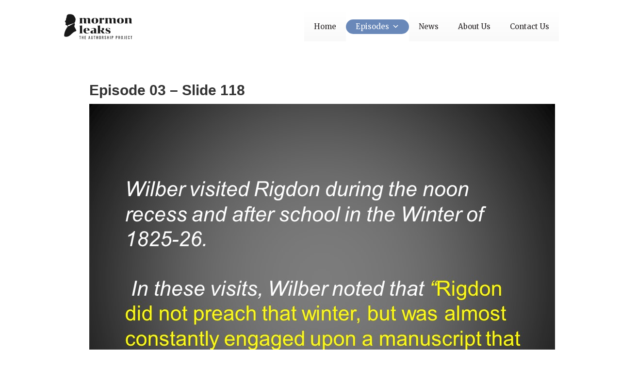

--- FILE ---
content_type: text/css; charset=utf-8
request_url: https://mockup.mormonleaks.com/wp-content/themes/Divi-child/style.css?ver=4.18.0.1769463899
body_size: 2397
content:
/*
Theme Name: Divi Child Theme
Theme URI: http://wpcafe.online
Version: 3.1
Description: Un tema hijo de DIVI.
Author: Fabricio Muñoz de la Maza
Author URI: http://wpcafe.online
Template: Divi
*/

@import url("../Divi/style.css");

body, #header {
	background:#FFFFFF !important;
}

body * {
	/*background:none !important;*/
}

.container:before { background-color:transparent !important; }
.et_pb_widget_area_right { border-left:0 !important; }
.et_pb_widget_area_left { border-right:0 !important; }

.et_left_sidebar #left-area {
	width:100%;
}

#sidebar {
	display:none !important;
}

.et_post_meta_wrapper h1.entry-title {
	font-family: 'PT Sans',Helvetica,Arial,Lucida,sans-serif !important;
	font-weight:600;
}

#left-area .entry-content {
	padding-top:0 !important;
	margin-top:0 !important;
}

.et_post_meta_wrapper img {
	max-width: 50% !important ;
	float:left;
	margin-right:30px;
}

.et_post_meta_wrapper p {
	display:block;
}

.et_pb_section {
background:none !important;
}


#main-content {
background:none !important;
}


#main-header{
    -webkit-box-shadow:none !important;
    -moz-box-shadow:none !important;
    box-shadow:none !important;
}

.et_pb_blurb_content {
    position: relative;
    margin: 0 auto;
}


li.product img {
	width:100% !important;
	height:auto !important;
}

.aligncenter {
	text-align: center;
}

#header, #header *, #main-header {
	border:0 !important;
}

.et_pb_column .et_pb_grid_item:nth-child(n)  {
	margin:2px 2px 4px 2px !important;
}

/* CodeForms */

.codeform, .form-full {
	width:100% !important;
	height:100% !important;
	margin: 0 !important;
	padding:0 !important;
}

.codeform input[type="text"], .codeform input[type="email"], .codeform select, .form-full input[type="text"], .form-full input[type="email"], .form-full select, .codeform input[type="password"] {
	font-weight:400 !important ;
	font-size: 16px !important;
	color:#2A2A2A !important;
	padding:12px 8px !important ;
	margin: 5px 0;
	background:#EBEBEB !important;
	border:0px solid #8E8E8E !important;
	width:100% !important;
	border-radius: 3px;
	-ms-border-radius: 3px;
	-webkit-border-radius: 3px;
	-moz-border-radius: 3px;
}

.codeform textarea, .form-full textarea {
	font-weight:400 !important ;
	font-size: 16px !important;
	color:#2A2A2A !important;
	padding:8px !important ;
	margin: 0 0 20px 0;
	background:#EBEBEB !important;
	border:0px solid #8E8E8E !important;
	width:100% !important;
	border-radius: 5px;
	-ms-border-radius: 5px;
	-webkit-border-radius: 5px;
	-moz-border-radius: 5px;
}

.codeform input[type="submit"], .form-full input[type="submit"]{
	/*margin-top:30px;*/
	border:0 !important;
	font-size: 16px !important;
	font-weight:700;
	text-transform:uppercase;
	color:#fff !important;
	padding:12px 20px !important;
	border-radius: 5px;
	-ms-border-radius: 5px;
	-webkit-border-radius: 5px;
	-moz-border-radius: 5px;
	background:#694CA2 !important;
	text-align:center;
	width:100% !important;
	margin:0 auto !important;
}

.codeform input[type="submit"]:hover , .form-full input[type="submit"]:hover{
	background:#444445 !important;
	cursor:pointer !important;
}

.codeform label.gfield_label {
	display:none !important;
	/*font-size: 14px !important;
	font-weight:normal !important;
	text-transform:uppercase !important;*/
}

.codeform .gfield_required, .form-full .gfield_required  {
	color:#DD6C25 !important;
	padding-bottom:5px;
	margin-bottom:0;
}

.codeform .gform_wrapper {
	margin:0 !important;
}

.codeform .gf_list_3col ul.gfield_radio li label {
	font-size: 1.3em;
	text-align:center !important;
}

.codeform h2.gsection_title {
	font-family: 'Raleway', arial, sans-serif;
	font-weight: 600;
	font-size: 1.3em;
}


#left-area ul, .entry-content ul, .gform_wrapper ul.gform_fields li.gfield  {
	margin:0 !important;
	padding:0 !important;
	width:100%;
}

.form-full form .gform_body ul.gform_fields li.gfield {
	margin:25px 0 !important;
}


.form-full .gfield_description {
	font-size:16px !important;
	margin:0 !important;
	padding:0 !important;
	color:#868591;
	display:block;
	margin:5px 0 30px 0 !important;
}


.gform_drop_area .button .gform_button_select_files {
	color:#56555D inherit!important;
	border-color:#56555D !important;
}

/* Botones */

a.bot-min {
	background:#6988B9;
	color:#FFFFFF;
	padding:3px 10px;
	border-radius: 15px;
	-ms-border-radius: 15px;
	-webkit-border-radius: 15px;
	-moz-border-radius: 15px;
}


header div#et-top-navigation {
		padding:0 !important;
		margin:25px auto !important;
}

li.mega-menu-item a {
	text-align: center !important;
}

/* Mormonleaks Styles ******************************/

/* content-slides */

.evr-close_wrap a.evr-close {
	font-size: 70px !important;

}

#et-boc .area-outer-wrap[data-da-color=light] .da-close {
	background: #FFFFFF !important;
	box-shadow: none !important;
	color:#666 !important;
}

#et-boc .area-outer-wrap .da-close {
	font-weight:400;
}

.slide-note a.popup-trigger {
			position:absolute !important;
			bottom: 20px !important;
			left:20px !important;
}

.content-slides {
	width:100% !important;
	height:auto;
	display:block;
}

.content-slides .et_pb_slide_with_image .et_pb_slide_description {
	/*padding-bottom:0 !important ;*/
	width: auto;
	float:none;
	margin-top:20px !important;
}

.content-slides .et_pb_slide, .content-slides .et_pb_slide_image img {
	/*position:relative !important;*/
	padding:0 !important;
	margin:0 !important;
}

a.bot-footnote {
	color:#FFFFFF !important;
	background:#6988B9 !important;
	font-weight:600;
	padding:5px 10px;
	border-radius: 4px;
	-ms-border-radius: 4px;
	-webkit-border-radius: 4px;
	-moz-border-radius: 4px;
	float:none !important;
	text-align: center;
	display:block;
	width:130px !important;
	margin:20px auto !important;
}

a.bot-footnote:hover {
	background:#383838;
}

.clear {
	width:100%;
	clear:both;
}

/* New .post-slider-episodes */
.post-slider-episodes {
	padding-bottom: 10px;
}

.post-slider-episodes .et_pb_slider_container_inner {
	display:block !important;
	/*vertical-align: text-top !important ;*/
}

.post-slider-episodes h2.et_pb_slide_title {
	display:none !important;
}

.et_pb_fullwidth_post_slider_0.et_pb_slider .et_pb_slide_title {
	display:none !important;
}

.post-slider-episodes * {
	overflow:visible;
}

.post-slider-episodes img {
	width:100%;
}

.post-slider-episodes .et_pb_slide_description {
	padding:0 !important;
}

.popup_outer_wrap {
	background:#FFFFFF;

}


#et-boc .area-outer-wrap[data-da-type=popup] {
	background:#FFFFFF !important;
	overflow-y: scroll !important;
	display:block;
	height:90%;
}


/* Data Table */
.dataTables_wrapper {
  font-size:0.8em !important;
}
/* End Data Table */


/***  Sliders Arrows ***/

.et-pb-arrow-next, .et-pb-arrow-prev {
	background: #5773AC !important;
	font-size: 55px !important;
	border-radius:50px !important ;
	padding:8px !important;
	color:#FFFFFF !important;
}

/* Popup Styles */

.post-slider-episodes .et-pb-slider-arrows .et-pb-arrow-next, .post-slider-episodes .et-pb-slider-arrows .et-pb-arrow-prev {
	top:36% !important;
}

#et-boc .area-outer-wrap[data-da-shadow=yes] [data-da-area] {
    box-shadow: none !important ;
}


#et-boc .area-outer-wrap>[data-da-area] {
    position: relative;
    background-repeat: no-repeat;
    background-position: 50%;
    margin: auto;
    pointer-events: all;
    -ms-scroll-chaining: none;
    overscroll-behavior: contain;
    height: 100%;
    display: flex!important;
    flex-direction: column;
}

#mega-menu-wrap-primary-menu #mega-menu-primary-menu > li.menu-feature > a.mega-menu-link{
	background: #6988B9 !important;
	line-height: 2em !important;
	color:#FFFFFF !important;
	padding:0 20px!important;
	height:30px !important;
	border-radius: 20px !important;
	-ms-border-radius: 20px !important;
	-webkit-border-radius: 20px !important;
	-moz-border-radius: 20px !important;
}



/* Media Queries ***************************************/


/* stop menu from overlapping logo on mobile */

@media all and (max-width: $responsive_breakpoint) {

    header .logo_container {
        position: relative !important;
        padding-top: 15px;
				z-index:9999 ;
    }

    header div#et-top-navigation {
        padding-left: 0 !important
				height:100px !important;
    }
}


@media only screen and (max-width: 980px) {
    header .et_pb_fullwidth_menu .fullwidth-menu-nav, header nav#top-menu-nav {
        /*display: block !important;*/
    }

		/***  Sliders Arrows ***/
		.et-pb-arrow-next, .et-pb-arrow-prev {
			background: #5773AC !important;
			font-size: 30px !important;
			border-radius:30px !important ;
			padding:8px !important;
			color:#FFFFFF !important;
		}


		header #et_mobile_nav_menu, header .et_mobile_nav_menu {
			    display: none !important;
			}
}

@media only screen and (max-width: 900px) {

	header nav#top-menu-nav, header #et-top-navigation {
	       width: 100%;
	    }
}

@media only screen and (max-width: 800px) {

	.edd_downloads_list .edd_download {
		width:50% !important;
	}

	#mega-menu-wrap-primary-menu #mega-menu-primary-menu > li.menu-feature > a.mega-menu-link{
		background: transparent !important;
		line-height: inherit !important;
		padding: inherit !important;
		height:inherit !important;
		border-radius: 0 !important;
	-ms-border-radius: 0!important;
	-webkit-border-radius: 0 !important;
	-moz-border-radius: 0 !important;
	}

}

@media only screen and (max-width: 767px) {

}


@media only screen and(max-width: 767px) {

}

@media only screen and (max-width: 600px) {

	.compactform * {
	margin:0 !important;
	padding:0 !important;
	}

	.compactform .gform_wrapper {
	margin:0 !important;
	padding:0 !important;
	}

	.compactform input[type="submit"] {
	width:80% !important;
	display:block !important;
	margin:0 auto;
	border:0 !important;
	font-size: 16px !important;
	font-weight:700;
	text-transform:uppercase;
	color:#fff !important;
	padding:10px 20px !important;
	border-radius: 5px;
	-ms-border-radius: 5px;
	-webkit-border-radius: 5px;
	-moz-border-radius: 5px;
	background:#32C068 !important;
	}

	.compactform input[type="submit"]:hover {
	background:#1BA86A !important;
	cursor:pointer !important;
	}

	.et_pb_pricing_content {
		height:auto;
	}
}

@media only screen and (max-width: 480px) {
}
